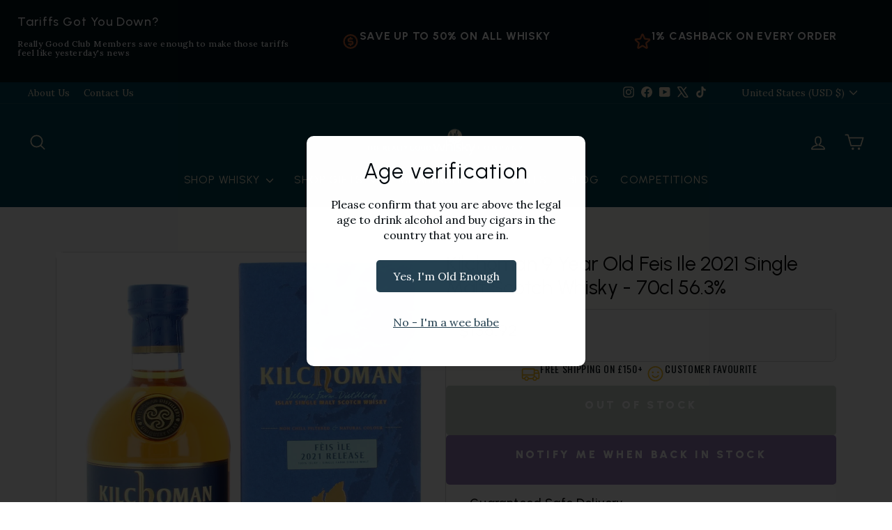

--- FILE ---
content_type: text/html; charset=utf-8
request_url: https://reallygoodwhisky.com/en-us/products/the-really-good-whisky-club-membership?variant=54973732422008&section_id=template--24458402595192__instant-OIZFSimXMsYu9zqk&selling_plan=710805160312
body_size: 12682
content:
<section id="shopify-section-template--24458402595192__instant-OIZFSimXMsYu9zqk" class="shopify-section">
<div class="__instant iOIZFSimXMsYu9zqk" data-instant-id="OIZFSimXMsYu9zqk" data-instant-version="4.5.10" data-instant-layout="PRODUCT_TEMPLATE" data-section-id="template--24458402595192__instant-OIZFSimXMsYu9zqk"><link href="//reallygoodwhisky.com/cdn/shop/t/86/assets/instant-OIZFSimXMsYu9zqk.css?v=13583319931560937391764914919" rel="stylesheet" type="text/css" media="all" /><link href="https://fonts.googleapis.com/css2?family=Urbanist:wght@300;400;500;600;700;800;900&amp;family=Lora:wght@400&amp;family=Oswald:wght@200;300;400&amp;family=Inter:wght@400;500&amp;family=Manrope:wght@500;600&amp;display=swap" rel="stylesheet"><!--  -->
  <!--  --><form method="post" action="/en-us/cart/add" id="product_form_14893938114936" accept-charset="UTF-8" class="iFHaA98r6a7zl5qHd" enctype="multipart/form-data" data-instant-type="root" data-instant-form-product-url="/en-us/products/the-really-good-whisky-club-membership" data-instant-form-variant-id="54973732422008" data-instant-form-product-id="{{ product.id }}"><input type="hidden" name="form_type" value="product" /><input type="hidden" name="utf8" value="✓" /><!--  -->
    <div data-instant-type="code-block" conditionals="" class="ibgbQIgSfK0X53mB0" id="ibgbQIgSfK0X53mB0">
      

      
        
        
        

        
        
        

        
        
        
        
        

        
        
        

        
        
        

        
        <div class="hide-distillery"></div>
        <div class="hide-tasting-notes"></div>
        <div class="hide-details"></div>
        <div class="hide-region"></div>
        <div class="hide-product-info-wrapper"></div>

        
        <style>
          /* SPECIFIC selectors that won't affect navigation or other page elements */

          /* Distillery sections - only target main content areas */
          main .hide-distillery ~ .distillery-section,
          .product-content .hide-distillery ~ .distillery-section,
          .product-page .hide-distillery ~ .distillery-section,
          main .distillery-section.hidden-by-condition,
          .product-content .distillery-section.hidden-by-condition {
            display: none !important;
          }

          /* Tasting notes sections - only target main content areas */
          main .hide-tasting-notes ~ .tasting-notes-section,
          .product-content .hide-tasting-notes ~ .tasting-notes-section,
          .product-page .hide-tasting-notes ~ .tasting-notes-section,
          main .tasting-notes-section.hidden-by-condition,
          .product-content .tasting-notes-section.hidden-by-condition {
            display: none !important;
          }

          /* Details sections - only target main content areas */
          main .hide-details ~ .details-section,
          .product-content .hide-details ~ .details-section,
          .product-page .hide-details ~ .details-section,
          main .details-section.hidden-by-condition,
          .product-content .details-section.hidden-by-condition {
            display: none !important;
          }

          /* Region sections - only target main content areas */
          main .hide-region ~ .pdp-details-region,
          .product-content .hide-region ~ .pdp-details-region,
          .product-page .hide-region ~ .pdp-details-region,
          main .pdp-details-region.hidden-by-condition,
          .product-content .pdp-details-region.hidden-by-condition {
            display: none !important;
          }

          /* Product info wrapper - only target main content areas */
          main .hide-product-info-wrapper ~ .product-info-wrapper,
          .product-content .hide-product-info-wrapper ~ .product-info-wrapper,
          .product-page .hide-product-info-wrapper ~ .product-info-wrapper,
          main .product-info-wrapper.hidden-by-condition,
          .product-content .product-info-wrapper.hidden-by-condition {
            display: none !important;
          }

          /* Make sure the conditional divs don't take up space */
          .hide-distillery,
          .hide-tasting-notes,
          .hide-details,
          .hide-region,
          .hide-product-info-wrapper {
            display: none;
          }
        </style>

        
        <script>
          document.addEventListener('DOMContentLoaded', function () {
            // Only target elements within main content areas to avoid affecting navigation
            const mainContent = document.querySelector('main, .product-content, .product-page') || document.body;

            if (document.querySelector('.hide-distillery')) {
              const distillerySections = mainContent.querySelectorAll('.distillery-section');
              distillerySections.forEach((section) => {
                section.style.display = 'none';
                section.classList.add('hidden-by-condition');
              });
            }

            if (document.querySelector('.hide-tasting-notes')) {
              const tastingSections = mainContent.querySelectorAll('.tasting-notes-section');
              tastingSections.forEach((section) => {
                section.style.display = 'none';
                section.classList.add('hidden-by-condition');
              });
            }

            if (document.querySelector('.hide-details')) {
              const detailsSections = mainContent.querySelectorAll('.details-section');
              detailsSections.forEach((section) => {
                section.style.display = 'none';
                section.classList.add('hidden-by-condition');
              });
            }

            if (document.querySelector('.hide-region')) {
              const regionSections = mainContent.querySelectorAll('.pdp-details-region');
              regionSections.forEach((section) => {
                section.style.display = 'none';
                section.classList.add('hidden-by-condition');
              });
            }

            if (document.querySelector('.hide-product-info-wrapper')) {
              const wrapperSections = mainContent.querySelectorAll('.product-info-wrapper');
              wrapperSections.forEach((section) => {
                section.style.display = 'none';
                section.classList.add('hidden-by-condition');
              });
            }
          });
        </script>

        
        
      </div><div class="iKblRkiC56fmhl9As" data-instant-type="container" id="iKblRkiC56fmhl9As"
      ><div class="iwDfaWDT4NuSPOiGf" data-instant-type="container"
        ><div class="instant-slider-container iT4yWcB2eIUYpJH5J" data-instant-type="slider-container"
          ><div class="iVWl3vzZxB1EZrT2i" data-instant-type="container">
            <script type="application/json" id="instant-slider-imqwp7iPFhBk1jItx-params">
              { "breakpoints": { "0": { "speed": 300, "direction": "horizontal", "autoHeight": false, "slidesPerView": 1, "freeMode": false, "centeredSlides": true, "centerInsufficientSlides": true, "spaceBetween": 0 }, "576": { "speed": 300, "direction": "horizontal", "autoHeight": false, "slidesPerView": 1, "freeMode": false, "centeredSlides": true, "centerInsufficientSlides": true, "spaceBetween": 0 } }, "navigation": { "nextEl": ".instant-slider-mqwp7iPFhBk1jItx-button-next", "prevEl": ".instant-slider-mqwp7iPFhBk1jItx-button-prev", "disabledClass": "instant-slider-button-disabled", "hiddenClass": "instant-slider-button-hidden", "lockClass": "instant-slider-button-lock", "navigationDisabledClass": "instant-slider-navigation-disabled" }, "watchOverflow": true, "thumbs": { "slideThumbActiveClass": "instant-slider-thumb-active", "thumbsContainerClass": "instant-slider-thumbs" }, "a11y": false, "containerModifierClass": "instant-slider-", "noSwipingClass": "instant-slider-no-swiping", "slideClass": "instant-slider-slide", "slideBlankClass": "instant-slider-slide-blank", "slideActiveClass": "instant-slider-slide-active", "slideVisibleClass": "instant-slider-slide-visible", "slideFullyVisibleClass": "instant-slider-slide-fully-visible", "slideNextClass": "instant-slider-slide-next", "slidePrevClass": "instant-slider-slide-prev", "wrapperClass": "instant-slider-wrapper", "lazyPreloaderClass": "instant-slider-lazy-preloader", "on": {} }
            </script>
            <div class="instant-slider imqwp7iPFhBk1jItx" data-instant-slider-id="mqwp7iPFhBk1jItx" id="imqwp7iPFhBk1jItx" data-instant-type="slider"
              ><div class="instant-slider-wrapper"><div class="instant-slider-slide ivkGJOu2jXkq0FbjC" data-instant-type="slider-slide"
                      ><div data-instant-type="image" class="iRuCqOXWymjZFRybP"><img alt="The Really Good Whisky Club Membership" src="//reallygoodwhisky.com/cdn/shop/files/6a1b1622-5314-48d8-8eff-33b1091b39f0.png?v=1761750502&width=1280" data-instant-dynamic-content-source="REPEATER" data-instant-repeater-id="vkGJOu2jXkq0FbjC" data-instant-repeater-index="0" width="452" height="266" sizes="(max-width: 1280px) 100vw, 1280px" srcSet="//reallygoodwhisky.com/cdn/shop/files/6a1b1622-5314-48d8-8eff-33b1091b39f0.png?v=1761750502&width=1080 1080w, //reallygoodwhisky.com/cdn/shop/files/6a1b1622-5314-48d8-8eff-33b1091b39f0.png?v=1761750502&width=828 828w, //reallygoodwhisky.com/cdn/shop/files/6a1b1622-5314-48d8-8eff-33b1091b39f0.png?v=1761750502&width=750 750w, //reallygoodwhisky.com/cdn/shop/files/6a1b1622-5314-48d8-8eff-33b1091b39f0.png?v=1761750502&width=640 640w, //reallygoodwhisky.com/cdn/shop/files/6a1b1622-5314-48d8-8eff-33b1091b39f0.png?v=1761750502&width=360 360w, //reallygoodwhisky.com/cdn/shop/files/6a1b1622-5314-48d8-8eff-33b1091b39f0.png?v=1761750502&width=1280 1280w" decoding="async" fetchpriority="auto" loading="eager" class="instant-image instant-image__main"></div
                    ></div></div></div
            ><button class="instant-slider-button instant-slider-button-prev instant-slider-mqwp7iPFhBk1jItx-button-prev iCZliys9JTVsxCcVj" data-instant-type="slider-button-prev" type="button"
              ><div data-instant-type="icon" class="ir3EYsc8zQaZTWcIn">
                <svg xmlns="http://www.w3.org/2000/svg" fill="currentColor" viewBox="0 0 256 256" class="instant-icon">
                  <title>arrow-left</title><path d="M224,128a8,8,0,0,1-8,8H59.31l58.35,58.34a8,8,0,0,1-11.32,11.32l-72-72a8,8,0,0,1,0-11.32l72-72a8,8,0,0,1,11.32,11.32L59.31,120H216A8,8,0,0,1,224,128Z"></path>
                </svg></div></button
            ><button class="instant-slider-button instant-slider-button-next instant-slider-mqwp7iPFhBk1jItx-button-next iy9zOMK6Pgmj5dxlI" data-instant-type="slider-button-next" type="button"
              ><div data-instant-type="icon" class="ivoG63evkB0vtQeR8">
                <svg xmlns="http://www.w3.org/2000/svg" fill="currentColor" viewBox="0 0 256 256" class="instant-icon">
                  <title>arrow-right</title><path d="M221.66,133.66l-72,72a8,8,0,0,1-11.32-11.32L196.69,136H40a8,8,0,0,1,0-16H196.69L138.34,61.66a8,8,0,0,1,11.32-11.32l72,72A8,8,0,0,1,221.66,133.66Z"></path>
                </svg></div></button></div
          ><div conditionals="" class="instant-slider-container irttLaoQLqc96i0Dl" data-instant-type="slider-container">
            <script type="application/json" id="instant-slider-iB3azFbAdVFR56UUj-params">
              { "breakpoints": { "0": { "speed": 300, "direction": "horizontal", "autoHeight": false, "slidesPerView": 3, "freeMode": false, "centeredSlides": false, "centerInsufficientSlides": false, "spaceBetween": 4 }, "769": { "speed": 300, "direction": "horizontal", "autoHeight": false, "slidesPerView": 4, "freeMode": false, "centeredSlides": false, "centerInsufficientSlides": false, "spaceBetween": 4 } }, "navigation": false, "watchOverflow": true, "watchSlidesProgress": true, "a11y": false, "containerModifierClass": "instant-slider-", "noSwipingClass": "instant-slider-no-swiping", "slideClass": "instant-slider-slide", "slideBlankClass": "instant-slider-slide-blank", "slideActiveClass": "instant-slider-slide-active", "slideVisibleClass": "instant-slider-slide-visible", "slideFullyVisibleClass": "instant-slider-slide-fully-visible", "slideNextClass": "instant-slider-slide-next", "slidePrevClass": "instant-slider-slide-prev", "wrapperClass": "instant-slider-wrapper", "lazyPreloaderClass": "instant-slider-lazy-preloader", "on": {} }
            </script>
            <div class="instant-slider instant-slider-thumbs iB3azFbAdVFR56UUj" data-instant-slider-id="mqwp7iPFhBk1jItx" id="iB3azFbAdVFR56UUj" data-instant-type="thumbnails"
              ><div class="instant-slider-wrapper"><div class="instant-slider-slide iTaCZrREfENXfv7rX" data-instant-type="slider-slide"
                      ><div data-instant-type="image" class="iSrF6XLAqfe641AeH"><img alt="The Really Good Whisky Club Membership" src="//reallygoodwhisky.com/cdn/shop/files/6a1b1622-5314-48d8-8eff-33b1091b39f0.png?v=1761750502&width=1280" data-instant-dynamic-content-source="REPEATER" data-instant-repeater-id="TaCZrREfENXfv7rX" data-instant-repeater-index="0" width="452" height="266" sizes="(max-width: 1280px) 100vw, 1280px" srcSet="//reallygoodwhisky.com/cdn/shop/files/6a1b1622-5314-48d8-8eff-33b1091b39f0.png?v=1761750502&width=1080 1080w, //reallygoodwhisky.com/cdn/shop/files/6a1b1622-5314-48d8-8eff-33b1091b39f0.png?v=1761750502&width=828 828w, //reallygoodwhisky.com/cdn/shop/files/6a1b1622-5314-48d8-8eff-33b1091b39f0.png?v=1761750502&width=750 750w, //reallygoodwhisky.com/cdn/shop/files/6a1b1622-5314-48d8-8eff-33b1091b39f0.png?v=1761750502&width=640 640w, //reallygoodwhisky.com/cdn/shop/files/6a1b1622-5314-48d8-8eff-33b1091b39f0.png?v=1761750502&width=360 360w, //reallygoodwhisky.com/cdn/shop/files/6a1b1622-5314-48d8-8eff-33b1091b39f0.png?v=1761750502&width=1280 1280w" decoding="async" fetchpriority="auto" loading="eager" class="instant-image instant-image__main"></div
                    ></div></div></div></div
          ><div class="iszCvZpn8jrdxI41P" data-instant-type="container"
            ><div data-instant-type="text" conditionals="" class="instant-rich-text i102oUnHnPGJ74kEX"
              ><div><h3>Description</h3></div></div
            ><p data-instant-dynamic-content-source="DESCRIPTION" data-instant-type="text" conditionals="" class="iOOeCBichmZ4aXRYQ"></p></div
          ></div
        ><div class="iZunHWvBOBJjlDqba" data-instant-type="container"
          ><div class="ivNcrX703KJnR4Twg" data-instant-type="container"
            ><div data-instant-type="app" class="imnG57yPLwoYAqy4Z" data-instant-styles="none">
              <div style="" class="jdgm-widget jdgm-preview-badge" data-id="14893938114936">
                <div style='display:none' class='jdgm-prev-badge' data-average-rating='5.00' data-number-of-reviews='1' data-number-of-questions='0'> <span class='jdgm-prev-badge__stars' data-score='5.00' tabindex='0' aria-label='5.00 stars' role='button'> <span class='jdgm-star jdgm--on'></span><span class='jdgm-star jdgm--on'></span><span class='jdgm-star jdgm--on'></span><span class='jdgm-star jdgm--on'></span><span class='jdgm-star jdgm--on'></span> </span> <span class='jdgm-prev-badge__text'> 1 review </span> </div>
              </div> </div
            ><h1 data-instant-dynamic-content-source="TITLE" data-instant-type="text" conditionals="" class="iuHqdwbTfNz7v8w93">The Really Good Whisky Club Membership</h1
            ><div class="i5rLaBAzvvzTda9z7" data-instant-type="container"><div class="iHA6BP3GJWMdPfTpK" data-instant-type="container"style="display: none;"data-instant-conditional="true"
                ><div conditionals="" class="inSznNBQNzS3IJKUl" data-instant-type="container"
                  ><div class="iUYoUDHl7og2ySATk" data-instant-type="container"
                    ><div data-instant-type="text" class="instant-rich-text iDrWGjpJ77F9tOty7"
                      ><div><p>CLUB MEMBER PRICE</p></div></div
                    ><a class="izm71ZoeIDtlazDIk" data-instant-type="container" href="https://reallygoodwhisky.com/pages/the-really-good-club" rel="noopener noreferrer"
                      ><div data-instant-type="text" class="instant-rich-text iq0J9xPrgh3YQE2Fy"
                        ><div><p>BECOME A MEMBER</p></div></div
                      ><div data-instant-type="icon" class="itMxqPRxyIZ9djOtv">
                        <svg xmlns="http://www.w3.org/2000/svg" fill="currentColor" viewBox="0 0 256 256" class="instant-icon">
                          <title>arrow-up-right</title><path d="M204,64V168a12,12,0,0,1-24,0V93L72.49,200.49a12,12,0,0,1-17-17L163,76H88a12,12,0,0,1,0-24H192A12,12,0,0,1,204,64Z"></path>
                        </svg></div></a></div
                  ><div class="i1FHbGsorvmaOsfcs" data-instant-type="container"
                    ><div data-instant-type="code-block" class="ij8hoh27eiL3Sw66E">
                      
                      <script src="//reallygoodwhisky.com/cdn/s/javascripts/currencies.js" type="text/javascript"></script>

                      
                      
                      
                      
                      
                      
                      
                      

                      
                      

                      
                        
                        

                        <div class="price-single-line">
                          <span class="main-price">$53.40</span>
                          <span class="points-text">+ Earn 53 Points</span>
                        </div>
                      

                      <style>
                        @import url('https://fonts.googleapis.com/css2?family=Urbanist:wght@400;600;700;800&display=swap');

                        .price-single-line {
                          font-family: 'Urbanist', sans-serif;
                          display: inline-flex !important;
                          flex-direction: row !important;
                          flex-wrap: nowrap !important;
                          align-items: center !important;
                          gap: 9px !important;
                          width: 100% !important;
                          max-width: 100% !important;
                          overflow: hidden !important;
                        }

                        .main-price {
                          font-size: 28px;
                          font-weight: 500;
                          color: #000;
                          line-height: 1;
                          white-space: nowrap;
                        }

                        .savings-chip {
                          background-color: #f6ba34;
                          color: #fff;
                          font-size: 10px;
                          font-weight: 800;
                          letter-spacing: 2.4px;
                          text-transform: uppercase;
                          padding: 3px 6px;
                          border-radius: 100px;
                          display: inline-block;
                          text-align: center;
                          white-space: nowrap;
                        }

                        .points-text {
                          font-size: 14px;
                          font-weight: 500;
                          color: #333;
                          white-space: nowrap;
                          display: inline-block;
                        }

                        /* Only wrap on very small screens */
                        @media (max-width: 480px) {
                          .price-single-line {
                            flex-wrap: wrap !important;
                          }

                          .main-price {
                            width: 100% !important;
                          }
                        }
                      </style></div
                    ><div class="ijenmDh0DLxGApDap" data-instant-type="container"
                      ><div class="igEviBp1eq9W9oHKq" data-instant-type="container"
                        ><div data-instant-type="text" class="instant-rich-text iL0Mlxb1BKRXtnb97"
                          ><div><p>SAVE</p></div></div
                        ><div data-instant-type="code-block" class="i6pcNFclFnswqO6b0">
                            <span class="member-savings">$0.00</span>
                          

                          <style>
                            @import url('https://fonts.googleapis.com/css2?family=Urbanist:wght@400;500;600;700&display=swap');

                            .member-savings {
                              font-family: 'Urbanist', sans-serif;
                              font-size: 9px;
                              font-weight: 800;
                              letter-spacing: -0.01em;
                              color: white;
                              width: fit-content;
                            }
                          </style></div></div
                      ><div data-instant-type="text" class="instant-rich-text iwgcycaLDNlXu92HB"
                        ><div><p>+ Earn 129 Points</p></div></div
                      ></div
                    ></div
                  ></div
                ></div
              ><div class="iWCzKAig7GzBb0jkE" data-instant-type="container"><div data-instant-type="text" class="instant-rich-text i09An9Ue8qONbyOny"style="display: none;"data-instant-conditional="true"
                  ><div><p>REGULAR PRICE</p></div></div
                ><div class="iDsi1ITeUOyB4XT40" data-instant-type="container"
                  ><p data-instant-dynamic-content-source="PRICE" data-instant-type="text" class="iAWpRls8m29jUIfjg">$53.40</p><!--  --><span
                    data-instant-dynamic-content-source="COMPARE_AT"
                    class="iOU4YXRiXkueRaXYm"style="display: none;">$53.40</span>
                </div></div
              ></div
            ><div class="ioqwnW5NGQzt83F9F" data-instant-type="container"
              ><div class="ivRKqMzEo5P7QZR3T" data-instant-type="container"
                ><div class="ixtub7N5hMMQfCwS8" data-instant-type="container"
                  ><div data-instant-type="icon" class="ivHmCG4vnaCm6hRUt">
                    <svg xmlns="http://www.w3.org/2000/svg" fill="currentColor" viewBox="0 0 256 256" class="instant-icon">
                      <title>truck</title><path d="M247.42,117l-14-35A15.93,15.93,0,0,0,218.58,72H184V64a8,8,0,0,0-8-8H24A16,16,0,0,0,8,72V184a16,16,0,0,0,16,16H41a32,32,0,0,0,62,0h50a32,32,0,0,0,62,0h17a16,16,0,0,0,16-16V120A7.94,7.94,0,0,0,247.42,117ZM184,88h34.58l9.6,24H184ZM24,72H168v64H24ZM72,208a16,16,0,1,1,16-16A16,16,0,0,1,72,208Zm81-24H103a32,32,0,0,0-62,0H24V152H168v12.31A32.11,32.11,0,0,0,153,184Zm31,24a16,16,0,1,1,16-16A16,16,0,0,1,184,208Zm48-24H215a32.06,32.06,0,0,0-31-24V128h48Z"></path>
                    </svg></div
                  ><div class="iYQ7fn8OMB5h0Rwdl" data-instant-type="container"
                    ><div data-instant-type="text" class="instant-rich-text i5Y8eF4RFG5Z9uCAQ"
                      ><div><p>Free Shipping ON £150+</p></div></div
                    ></div
                  ></div
                ><div class="ijzvLUn15UJOQtd47" data-instant-type="container"
                  ><div data-instant-type="icon" class="irvxE9NU3L0l5jimP">
                    <svg xmlns="http://www.w3.org/2000/svg" fill="currentColor" viewBox="0 0 256 256" class="instant-icon">
                      <title>smiley</title><path d="M128,24A104,104,0,1,0,232,128,104.11,104.11,0,0,0,128,24Zm0,192a88,88,0,1,1,88-88A88.1,88.1,0,0,1,128,216ZM80,108a12,12,0,1,1,12,12A12,12,0,0,1,80,108Zm96,0a12,12,0,1,1-12-12A12,12,0,0,1,176,108Zm-1.07,48c-10.29,17.79-27.4,28-46.93,28s-36.63-10.2-46.92-28a8,8,0,1,1,13.84-8c7.47,12.91,19.21,20,33.08,20s25.61-7.1,33.07-20a8,8,0,0,1,13.86,8Z"></path>
                    </svg></div
                  ><div class="iHJn4hJYlm2ydQnAX" data-instant-type="container"
                    ><div data-instant-type="text" class="instant-rich-text iUBKYI2ns9NuJvmEK"
                      ><div><p>Customer Favourite</p></div></div
                    ></div
                  ></div
                ></div
              ><div data-instant-type="code-block" class="i5Le6QSQtIJDhZZOu"><div id="infiniteoptions-container"></div></div><a
                class="iUMg8y7FbINaaQMxX"
                data-instant-type="container"data-instant-conditional="true"
                href="/en-us/cart/54973732422008:1?storefront=true"
                rel="noopener noreferrer"
                data-instant-action-type="add-to-cart"
                data-instant-action-id="14893938114936"
                data-instant-action-variant-id="54973732422008"
                data-instant-disabled=""
                ><div data-instant-type="icon" class="iItx4cIRha2spzPzP">
                  <svg xmlns="http://www.w3.org/2000/svg" fill="currentColor" viewBox="0 0 256 256" class="instant-icon">
                    <title>shopping-cart-simple</title><path d="M100,216a20,20,0,1,1-20-20A20,20,0,0,1,100,216Zm84-20a20,20,0,1,0,20,20A20,20,0,0,0,184,196ZM235.47,75.53l-27.29,88.7A27.87,27.87,0,0,1,181.41,184H82.93A28.13,28.13,0,0,1,56,163.69L21.81,44H12a12,12,0,0,1,0-24H24.82A20.08,20.08,0,0,1,44.05,34.51L51.34,60H224a12,12,0,0,1,11.47,15.53ZM207.75,84H58.19l20.89,73.1a4,4,0,0,0,3.85,2.9h98.48a4,4,0,0,0,3.83-2.82Z"></path>
                  </svg></div
                ><div data-instant-type="text" class="instant-rich-text i3yCV1gLs4AzDbPAT"
                  ><div><p>Add to CART</p></div></div
                ></a
              ><div class="i8x842DYZqkrWRhkK" data-instant-type="container"style="display: none;"data-instant-conditional="true"
                ><div data-instant-type="text" class="instant-rich-text iVeBXobUCjnsakIm0"
                  ><div><p>OUT OF STOCK</p></div></div
                ></div
              ><div class="i9CrhvJA6DtD4MYul BIS_trigger" data-instant-type="container"style="display: none;"data-instant-conditional="true"
                ><div data-instant-type="text" class="instant-rich-text iOXBzELQheaIbyeI2"
                  ><div><p>Notify me when back in stock</p></div></div
                ></div
              ><div class="izhLTHpvDlr7G4REz" data-instant-type="container"data-instant-conditional="true"
                ><div data-instant-type="dynamic-checkout-button" class="iznmXRsk6MASPkdsW" data-instant-styles="none"><div data-shopify="payment-button" class="shopify-payment-button"> <shopify-accelerated-checkout recommended="{&quot;supports_subs&quot;:true,&quot;supports_def_opts&quot;:false,&quot;name&quot;:&quot;shop_pay&quot;,&quot;wallet_params&quot;:{&quot;shopId&quot;:53879668914,&quot;merchantName&quot;:&quot;The Really Good Whisky Company&quot;,&quot;personalized&quot;:true}}" fallback="{&quot;supports_subs&quot;:true,&quot;supports_def_opts&quot;:true,&quot;name&quot;:&quot;buy_it_now&quot;,&quot;wallet_params&quot;:{}}" access-token="5a1952bd7efa07b2449e45a50ae1f346" buyer-country="US" buyer-locale="en" buyer-currency="USD" variant-params="[{&quot;id&quot;:54973732422008,&quot;requiresShipping&quot;:false}]" shop-id="53879668914" enabled-flags="[&quot;ae0f5bf6&quot;]" > <div class="shopify-payment-button__button" role="button" disabled aria-hidden="true" style="background-color: transparent; border: none"> <div class="shopify-payment-button__skeleton">&nbsp;</div> </div> <div class="shopify-payment-button__more-options shopify-payment-button__skeleton" role="button" disabled aria-hidden="true">&nbsp;</div> </shopify-accelerated-checkout> <small id="shopify-buyer-consent" data-consent-type="subscription"> This item is a recurring or deferred purchase. By continuing, I agree to the <span id="shopify-subscription-policy-button">cancellation policy</span> and authorize you to charge my payment method at the prices, frequency and dates listed on this page until my order is fulfilled or I cancel, if permitted. </small> </div></div
                ><div class="iWvBEmD4GRE5piNzl" data-instant-type="container"
                  ><button type="button" class="instant-quantity-button iHv8xFVrmvuQEBMss" data-instant-type="quantity-button" data-instant-action-type="quantity-decrement"
                    ><div data-instant-type="icon" class="iNHY6JxL7pFRAxluk">
                      <svg xmlns="http://www.w3.org/2000/svg" fill="currentColor" viewBox="0 0 256 256" class="instant-icon">
                        <title>minus</title><path d="M228,128a12,12,0,0,1-12,12H40a12,12,0,0,1,0-24H216A12,12,0,0,1,228,128Z"></path>
                      </svg></div></button
                  ><input name="quantity" type="number" step="1" min="1" max="999" class="instant-quantity-input i36OCOYUGMJLf2UdR" data-instant-dynamic-content-source="QUANTITY_SELECT" id="36OCOYUGMJLf2UdR" value="1"
                  ><button type="button" class="instant-quantity-button iF4l4AjPfkByyVpc9" data-instant-type="quantity-button" data-instant-action-type="quantity-increment"
                    ><div data-instant-type="icon" class="ilZvM0UpMpT6l1y3Q">
                      <svg xmlns="http://www.w3.org/2000/svg" fill="currentColor" viewBox="0 0 256 256" class="instant-icon">
                        <title>plus</title><path d="M228,128a12,12,0,0,1-12,12H140v76a12,12,0,0,1-24,0V140H40a12,12,0,0,1,0-24h76V40a12,12,0,0,1,24,0v76h76A12,12,0,0,1,228,128Z"></path>
                      </svg></div></button></div></div
            ></div><div class="iE8Ly86tzcL7xZ7KI" data-instant-type="container"style="display: none;"data-instant-conditional="true"
              ><div class="iaGGPdJDu9cVXjcIN" data-instant-type="container"
                ><div class="iovnkvrh7s1AFLUWQ" data-instant-type="container"
                  ><div data-instant-type="text" class="instant-rich-text il5KeQNyo1iO8k7qL"
                    ><div><p>Become a Club Member</p></div></div
                  ><div data-instant-type="text" class="instant-rich-text ikNX6ggCtVMsaFwT0"
                    ><div><p><strong>Save </strong><strong></strong><strong> on this bottle,</strong> get member only pricing and deals, earn cashback rewards, and more</p></div></div
                  ></div
                ><a
                  class="ilK4FgCnNY2QHM5S3"
                  data-instant-type="container"
                  data-instant-form-product-url="/en-us/products/the-really-good-whisky-club-membership"
                  data-instant-form-variant-id="54973732422008"
                  data-instant-form-product-id="14893938114936"
                  data-instant-form-selling-plan-id="710805160312"
                  href="/en-us/cart/54973732422008:1?storefront=true"
                  rel="noopener noreferrer"
                  data-instant-action-type="add-to-cart"
                  data-instant-action-id="14893938114936"
                  data-instant-action-variant-id="54973732422008"
                  data-instant-disabled=""
                  ><div data-instant-type="text" class="instant-rich-text i1D9WB8elaQh72Hpb"
                    ><div><p>ADD MEMBERSHIP +</p></div></div
                  ><p data-instant-dynamic-content-source="PRICE" data-instant-type="text" class="iCI1w5NKjYW65egs6">$53.40</p>
                  <!--  --><script type="application/json" id="selling_plans__lK4FgCnNY2QHM5S3--template--24458402595192__instant-OIZFSimXMsYu9zqk">
                      [{"variantId":"54973732422008","sellingPlanId":"710805160312","sellingPlanName":"Annually","price":"$53.40","compareAtPrice":"$53.40"}]
                    </script><!--  -->
                </a>
              </div></div
            ><div class="iAOTR4sZTjPzP3tje" data-instant-type="container"
              ><div data-instant-type="text" conditionals="" class="instant-rich-text i1OB6AxDYfx6CJegT"
                ><div><h3>Description</h3></div></div
              ><p data-instant-dynamic-content-source="DESCRIPTION" data-instant-type="text" conditionals="" class="iePrziyDjlD6fv2Zs"></p></div
            ></div
          ><div class="ixlY3hCsVsnVZW1hx" data-instant-type="accordion-container" data-is-first-open="false" data-is-multi-open-enabled="false"
            ><div data-state="closed" class="iatL0u5EixBYzuD9k" data-instant-type="accordion-item"
              ><button class="ivd6AnZcqj9rfQyZR" data-instant-type="accordion-header" type="button"
                ><div class="if4vE0qD0SqkJYktY" data-instant-type="container"
                  ><div data-instant-type="icon" class="iVrsyx25hRYUvnumK">
                    <svg xmlns="http://www.w3.org/2000/svg" fill="currentColor" viewBox="0 0 256 256" class="instant-icon">
                      <title>shield-check</title><path d="M208,40H48A16,16,0,0,0,32,56v58.78c0,89.61,75.82,119.34,91,124.39a15.53,15.53,0,0,0,10,0c15.2-5.05,91-34.78,91-124.39V56A16,16,0,0,0,208,40Zm0,74.79c0,78.42-66.35,104.62-80,109.18-13.53-4.51-80-30.69-80-109.18V56H208ZM82.34,141.66a8,8,0,0,1,11.32-11.32L112,148.68l50.34-50.34a8,8,0,0,1,11.32,11.32l-56,56a8,8,0,0,1-11.32,0Z"></path>
                    </svg></div
                  ><div data-instant-type="text" class="instant-rich-text ixvuOgYIQdzXMRZrZ"
                    ><div><h3>Guaranteed Safe Delivery</h3></div></div
                  ></div
                ><div data-instant-type="icon" class="iHW52DGFjtWRQjdOY">
                  <svg xmlns="http://www.w3.org/2000/svg" fill="currentColor" viewBox="0 0 256 256" class="instant-icon">
                    <title>plus</title><path d="M224,128a8,8,0,0,1-8,8H136v80a8,8,0,0,1-16,0V136H40a8,8,0,0,1,0-16h80V40a8,8,0,0,1,16,0v80h80A8,8,0,0,1,224,128Z"></path>
                  </svg></div></button
              ><div class="iRuBmWJrT9mh0sNy4" data-instant-type="accordion-content" style="--instant-accordion-content-height:auto;--instant-accordion-content-width:auto"
                ><div data-instant-type="text" class="instant-rich-text i2ED8nRRvo2aGwTog"
                  ><div><h3>Enjoy peace of mind with our insured shipping. We treat each bottle like liquid gold, using top-notch packaging to ensure it arrives safely at your doorstep. Plus, we offer free shipping on orders over £150 in the UK. Really Good Club Members will also receive a free upgrade to next day shipping (UK Only).</h3></div></div
                ></div
              ></div
            ><div data-state="closed" class="iAB36v66OAWfx6pbQ" data-instant-type="accordion-item"
              ><button class="iuJstWsJVgcnHEvDr" data-instant-type="accordion-header" type="button"
                ><div class="iEliGGMHAjE239jvf" data-instant-type="container"
                  ><div data-instant-type="icon" class="iLEeMWimjQ2dGn2wR">
                    <svg xmlns="http://www.w3.org/2000/svg" fill="currentColor" viewBox="0 0 256 256" class="instant-icon">
                      <title>arrow-u-down-left</title><path d="M232,112a64.07,64.07,0,0,1-64,64H51.31l34.35,34.34a8,8,0,0,1-11.32,11.32l-48-48a8,8,0,0,1,0-11.32l48-48a8,8,0,0,1,11.32,11.32L51.31,160H168a48,48,0,0,0,0-96H80a8,8,0,0,1,0-16h88A64.07,64.07,0,0,1,232,112Z"></path>
                    </svg></div
                  ><div data-instant-type="text" class="instant-rich-text i4NDzXKbocIEsoKmi"
                    ><div><h3>No-Quibble 14-Day Return Policy</h3></div></div
                  ></div
                ><div data-instant-type="icon" class="ibxXctQQPHqbPmfFC">
                  <svg xmlns="http://www.w3.org/2000/svg" fill="currentColor" viewBox="0 0 256 256" class="instant-icon">
                    <title>plus</title><path d="M224,128a8,8,0,0,1-8,8H136v80a8,8,0,0,1-16,0V136H40a8,8,0,0,1,0-16h80V40a8,8,0,0,1,16,0v80h80A8,8,0,0,1,224,128Z"></path>
                  </svg></div></button
              ><div class="i0LiXYucJI1MDN4GR" data-instant-type="accordion-content" style="--instant-accordion-content-height:auto;--instant-accordion-content-width:auto"
                ><div data-instant-type="text" class="instant-rich-text iXKLbUWYL7CzFwFmq"
                  ><div><h3>Changed your mind? No worries. You've got 14 days to let us know if you want to return your order. Just make sure the bottle's in the same condition we sent it in - unopened and ready for its next adventure. We'll sort out a refund once we receive it back in tip-top shape. </h3></div></div
                ></div
              ></div
            ><div data-state="closed" class="izoBLHNnbgUeu3aIg" data-instant-type="accordion-item"
              ><button class="i0CJ8V8NGzUeGOzNz" data-instant-type="accordion-header" type="button"
                ><div class="i9JAb6Yn3f0AdXaHt" data-instant-type="container"
                  ><div data-instant-type="icon" class="inpyIzdnk91czPKzr">
                    <svg xmlns="http://www.w3.org/2000/svg" fill="currentColor" viewBox="0 0 256 256" class="instant-icon">
                      <title>question</title><path d="M140,180a12,12,0,1,1-12-12A12,12,0,0,1,140,180ZM128,72c-22.06,0-40,16.15-40,36v4a8,8,0,0,0,16,0v-4c0-11,10.77-20,24-20s24,9,24,20-10.77,20-24,20a8,8,0,0,0-8,8v8a8,8,0,0,0,16,0v-.72c18.24-3.35,32-17.9,32-35.28C168,88.15,150.06,72,128,72Zm104,56A104,104,0,1,1,128,24,104.11,104.11,0,0,1,232,128Zm-16,0a88,88,0,1,0-88,88A88.1,88.1,0,0,0,216,128Z"></path>
                    </svg></div
                  ><div data-instant-type="text" class="instant-rich-text iPj6n8Xt2YOvUfYu7"
                    ><div><h3>Need Help? We're Here</h3></div></div
                  ></div
                ><div data-instant-type="icon" class="iUTPYVehcxnAhNKQN">
                  <svg xmlns="http://www.w3.org/2000/svg" fill="currentColor" viewBox="0 0 256 256" class="instant-icon">
                    <title>plus</title><path d="M224,128a8,8,0,0,1-8,8H136v80a8,8,0,0,1-16,0V136H40a8,8,0,0,1,0-16h80V40a8,8,0,0,1,16,0v80h80A8,8,0,0,1,224,128Z"></path>
                  </svg></div></button
              ><div class="irWzPCQ6Ryc9VIjd0" data-instant-type="accordion-content" style="--instant-accordion-content-height:auto;--instant-accordion-content-width:auto"
                ><div data-instant-type="text" class="instant-rich-text ickDNKyLjcjl6xMQG"
                  ><div><h3>Have questions about this bottle? Looking to buy as a corporate gift? Contact us at 0203 8727771, email <a href="mailto:sales@reallygoodwhisky.com" target="_blank">sales@reallygoodwhisky.com</a>, or WhatsApp +44 7969 802127. In China, find us on WeChat: ReallyGoodWhiskyCo. We’re here to help!</h3></div></div
                ></div
              ></div
            ></div
          ></div
        ></div
      ></div
    ><div conditionals="" class="ikR2vnC4vkvjniz8w hide-product-info-wrapper" data-instant-type="container" id="ikR2vnC4vkvjniz8w"
      ><div class="iiCTQBXGg765tVXon" data-instant-type="container"
        ><div class="ieEXjefYRt4SOXZdt tasting-notes-section" data-instant-type="container"
          ><div class="iQPcJKLG1Af96xJkE instant-scroll-trigger instant-scroll-trigger--hidden instant-reveal--fade" data-instant-scroll-into-view-replay="true" data-instant-scroll-into-view-offset="80" data-instant-type="container"
            ><div data-instant-type="text" class="instant-rich-text i4eoGSkyief45o3Sp"
              ><div><h3>Tasting Journey</h3></div></div
            ></div
          ><div class="idBubChQwJGbvG9a7" data-instant-type="container"
            ><div class="iVALBf2IdY0WNorNW instant-scroll-trigger instant-scroll-trigger--hidden instant-reveal--fade" data-instant-scroll-into-view-replay="false" data-instant-scroll-into-view-offset="100" data-instant-type="container"><div class="ihZvOVil02ogrskHP" data-instant-type="container"style="display: none;"data-instant-conditional="true"
                ><div data-instant-type="icon" class="i7Fi0bWWhDnO6DuHO">
                  <svg xmlns="http://www.w3.org/2000/svg" fill="currentColor" viewBox="0 0 256 256" class="instant-icon">
                    <title>swatches</title><path d="M80,180a12,12,0,1,1-12-12A12,12,0,0,1,80,180Zm152-23.81V208a16,16,0,0,1-16,16H68a46.36,46.36,0,0,1-7.94-.68,44,44,0,0,1-35.43-50.95l25-143.13a15.94,15.94,0,0,1,18.47-13L122.84,26a16,16,0,0,1,12.92,18.52l-12.08,69L191.49,89a16,16,0,0,1,20.45,9.52L231,150.69A18.35,18.35,0,0,1,232,156.19ZM95,184.87,120,41.74,65.46,32l-25,143.1A28,28,0,0,0,62.9,207.57,27.29,27.29,0,0,0,83.46,203,27.84,27.84,0,0,0,95,184.87ZM108.78,195,216,156.11,196.92,104,120.5,131.7l-9.78,55.92A44.63,44.63,0,0,1,108.78,195ZM216,173.12,119.74,208H216Z"></path>
                  </svg></div
                ><div class="iquK2NO8Ptb9OdRfr" data-instant-type="container"
                  ><div data-instant-type="text" class="instant-rich-text iFDhBBUQgSFNqUNS8"
                    ><div><h3>Colour</h3></div></div
                  ><p data-instant-dynamic-content-source="METAFIELD" data-instant-type="text" class="ivQdFIpknQZwuFaJx"></p></div
                ></div
              ><div class="i48MdmZktVrRYceZx" data-instant-type="container"style="display: none;"data-instant-conditional="true"
                ><div data-instant-type="icon" class="i4e1WKvVwhESiQdPw">
                  <svg xmlns="http://www.w3.org/2000/svg" fill="currentColor" viewBox="0 0 256 256" class="instant-icon">
                    <title>brandy</title><path d="M224,88h0a95.63,95.63,0,0,0-15.53-52.37,8,8,0,0,0-6.7-3.63H54.23a8,8,0,0,0-6.7,3.63A95.63,95.63,0,0,0,32,88h0a96.12,96.12,0,0,0,88,95.66V216H88a8,8,0,0,0,0,16h80a8,8,0,0,0,0-16H136V183.66A96.12,96.12,0,0,0,224,88ZM58.7,48H197.3a79.52,79.52,0,0,1,10.3,32H48.4A79.52,79.52,0,0,1,58.7,48ZM128,168A80.11,80.11,0,0,1,48.4,96H207.6A80.11,80.11,0,0,1,128,168Z"></path>
                  </svg></div
                ><div class="iMwClmGswzgxOzNIH" data-instant-type="container"
                  ><div data-instant-type="text" class="instant-rich-text ioCuk0ctMWcFINKMX"
                    ><div><h3>NOSE</h3></div></div
                  ><p data-instant-dynamic-content-source="METAFIELD" data-instant-type="text" class="iGSwLDu2yLFAGwBiI"></p></div
                ></div
              ></div
            ><div class="ijmpFbqe6X8LvdjEl instant-scroll-trigger instant-scroll-trigger--hidden instant-reveal--fade" data-instant-scroll-into-view-replay="false" data-instant-scroll-into-view-offset="130" data-instant-type="container"><div class="iiXrY7sqazhpxjYlb" data-instant-type="container"style="display: none;"data-instant-conditional="true"
                ><div data-instant-type="icon" class="iq6Ns20zk9rBGE03p">
                  <svg xmlns="http://www.w3.org/2000/svg" fill="currentColor" viewBox="0 0 256 256" class="instant-icon">
                    <title>palette</title><path d="M200.77,53.89A103.27,103.27,0,0,0,128,24h-1.07A104,104,0,0,0,24,128c0,43,26.58,79.06,69.36,94.17A32,32,0,0,0,136,192a16,16,0,0,1,16-16h46.21a31.81,31.81,0,0,0,31.2-24.88,104.43,104.43,0,0,0,2.59-24A103.28,103.28,0,0,0,200.77,53.89Zm13,93.71A15.89,15.89,0,0,1,198.21,160H152a32,32,0,0,0-32,32,16,16,0,0,1-21.31,15.07C62.49,194.3,40,164,40,128a88,88,0,0,1,87.09-88h.9a88.35,88.35,0,0,1,88,87.25A88.86,88.86,0,0,1,213.81,147.6ZM140,76a12,12,0,1,1-12-12A12,12,0,0,1,140,76ZM96,100A12,12,0,1,1,84,88,12,12,0,0,1,96,100Zm0,56a12,12,0,1,1-12-12A12,12,0,0,1,96,156Zm88-56a12,12,0,1,1-12-12A12,12,0,0,1,184,100Z"></path>
                  </svg></div
                ><div class="ivWX73UulUv3Sejp3" data-instant-type="container"
                  ><div data-instant-type="text" class="instant-rich-text ixhNDTMJyEYAhbLbE"
                    ><div><h3>Palate</h3></div></div
                  ><p data-instant-dynamic-content-source="METAFIELD" data-instant-type="text" class="ikLefsSocE6MoJAMm"></p></div
                ></div
              ><div class="iCpN0BnY8NCpBlpvj" data-instant-type="container"style="display: none;"data-instant-conditional="true"
                ><div data-instant-type="icon" class="idVKGHVnc2Jkm4Ni7">
                  <svg xmlns="http://www.w3.org/2000/svg" fill="currentColor" viewBox="0 0 256 256" class="instant-icon">
                    <title>asterisk-simple</title><path d="M211,103.43l-70.13,28,49.47,63.61a8,8,0,1,1-12.63,9.82L128,141,78.32,204.91a8,8,0,0,1-12.63-9.82l49.47-63.61L45,103.43A8,8,0,0,1,51,88.57l69,27.61V40a8,8,0,0,1,16,0v76.18l69-27.61A8,8,0,1,1,211,103.43Z"></path>
                  </svg></div
                ><div class="iUq5eVQw9172KIlBz" data-instant-type="container"
                  ><div data-instant-type="text" class="instant-rich-text iEicQveHZOo7XdZZo"
                    ><div><h3>FINISH</h3></div></div
                  ><p data-instant-dynamic-content-source="METAFIELD" data-instant-type="text" class="iUVOAQSCnFBxYtnw0"></p></div
                ></div
              ></div
            ></div
          ></div
        ><div class="iTc0f3Kt0BhD3d3ak" data-instant-type="container"><img sizes="(max-width: 1280px) 100vw, 1280px" srcSet="https://cdn.instant.so/static/collection/Iy9gS4Y9OevBHoe1/features.jpg?width=1080 1080w, https://cdn.instant.so/static/collection/Iy9gS4Y9OevBHoe1/features.jpg?width=828 828w, https://cdn.instant.so/static/collection/Iy9gS4Y9OevBHoe1/features.jpg?width=750 750w, https://cdn.instant.so/static/collection/Iy9gS4Y9OevBHoe1/features.jpg?width=640 640w, https://cdn.instant.so/static/collection/Iy9gS4Y9OevBHoe1/features.jpg?width=360 360w, https://cdn.instant.so/static/collection/Iy9gS4Y9OevBHoe1/features.jpg?width=1280 1280w" src="https://cdn.instant.so/static/collection/Iy9gS4Y9OevBHoe1/features.jpg?width=1280" class="instant-fill instant-image__fill" style="object-fit:cover" decoding="async" fetchpriority="auto" loading="eager"><div class="ic4Wj3vhpY5W7MX7w" data-instant-type="container"
            ><div class="itKL8NvW4EIK4tB0a" data-instant-type="container"
              ><div data-instant-type="text" class="instant-rich-text iLvCtlDMGC3Mfqn01"
                ><div><h3>“I'm protected from both UVA and UVB rays. I've worn it on long hikes and beach days, and it has never let me down..”</h3></div></div
              ></div
            ><div class="ix23kS9Lc1uT2CYzh" data-instant-type="container"
              ><div data-instant-type="text" class="instant-rich-text iiyeIsrm0CMFmCsWj"
                ><div><p>Sarah Jackson</p></div></div
              ><div data-instant-type="text" class="instant-rich-text irQUrhvGsZ4Id0rhz"
                ><div><p>32 years old</p></div></div
              ></div
            ></div
          ></div
        ><div conditionals="" class="iyI0grtQgWCgg09y5 details-section" data-instant-type="container"
          ><div conditionals="" class="iuf4FHii9k8VZEpuh" data-instant-type="container"
            ><div class="iHZJF0QEaK48H0SnF" data-instant-type="container"
              ><div conditionals="" class="i9hJ0MmDaarZDLOpO pdp-details-region" data-instant-type="container"
                ><div data-instant-type="icon" class="iEcn3NcyPGVNdKvDc">
                  <svg xmlns="http://www.w3.org/2000/svg" fill="currentColor" viewBox="0 0 256 256" class="instant-icon">
                    <title>park</title><path d="M232,194H198V166h26a6,6,0,0,0,5.82-7.46l-32-128a6,6,0,0,0-11.64,0l-32,128A6,6,0,0,0,160,166h26v28H118V174h10a6,6,0,0,0,0-12H118V142h10a6,6,0,0,0,0-12H40a6,6,0,0,0,0,12H50v20H40a6,6,0,0,0,0,12H50v20H24a6,6,0,0,0,0,12H232a6,6,0,0,0,0-12ZM192,56.74,216.32,154H167.68ZM62,142h44v20H62Zm0,32h44v20H62Zm54-80A26,26,0,1,0,90,68,26,26,0,0,0,116,94Zm0-40a14,14,0,1,1-14,14A14,14,0,0,1,116,54Z"></path>
                  </svg></div
                ><div class="iqYQTpnOz0tY9YKan" data-instant-type="container"
                  ><div data-instant-type="text" class="instant-rich-text iiCO7pdupxPEuqQL6"
                    ><div><h4>Region</h4></div></div
                  ><div data-instant-type="text" class="instant-rich-text izTWfO1aUXF4fNnpw"
                    ><div></div></div
                  ></div
                ></div
              ><div conditionals="" class="iMoykAYRDAx13dxeM" data-instant-type="container"
                ><div data-instant-type="icon" class="i06ELTRcfALy6VzcM">
                  <svg xmlns="http://www.w3.org/2000/svg" fill="currentColor" viewBox="0 0 256 256" class="instant-icon">
                    <title>circles-three</title><path d="M170,76a42,42,0,1,0-42,42A42,42,0,0,0,170,76Zm-42,30a30,30,0,1,1,30-30A30,30,0,0,1,128,106Zm60,24a42,42,0,1,0,42,42A42,42,0,0,0,188,130Zm0,72a30,30,0,1,1,30-30A30,30,0,0,1,188,202ZM68,130a42,42,0,1,0,42,42A42,42,0,0,0,68,130Zm0,72a30,30,0,1,1,30-30A30,30,0,0,1,68,202Z"></path>
                  </svg></div
                ><div class="iwxFlDZqApVxnJqdi" data-instant-type="container"
                  ><div data-instant-type="text" class="instant-rich-text ieE0kgZP0C9nimPK7"
                    ><div><h4>Style</h4></div></div
                  ><div data-instant-type="text" class="instant-rich-text izFc6nnHsVcUpk02W"
                    ><div></div></div
                  ></div
                ></div
              ><div class="iVkJqaSt8mNoB05h6" data-instant-type="container"style="display: none;"data-instant-conditional="true"
                ><div data-instant-type="icon" class="ibNOYRq78V9XUCqbE">
                  <svg xmlns="http://www.w3.org/2000/svg" fill="currentColor" viewBox="0 0 256 256" class="instant-icon">
                    <title>clock-countdown</title><path d="M230,136.49A102.12,102.12,0,1,1,119.51,26a6,6,0,0,1,1,12A90.13,90.13,0,1,0,218,135.51a6,6,0,1,1,12,1ZM122,72v56a6,6,0,0,0,6,6h56a6,6,0,0,0,0-12H134V72a6,6,0,0,0-12,0Zm38-26a10,10,0,1,0-10-10A10,10,0,0,0,160,46Zm36,24a10,10,0,1,0-10-10A10,10,0,0,0,196,70Zm24,36a10,10,0,1,0-10-10A10,10,0,0,0,220,106Z"></path>
                  </svg></div
                ><div class="im2BcK7BcCFL8AnYw" data-instant-type="container"
                  ><div data-instant-type="text" class="instant-rich-text iKBaiPUlUQl0Ro1dX"
                    ><div><h4>Age</h4></div></div
                  ><div data-instant-type="text" class="instant-rich-text i6aiQ5PA7t0RBj5zp"
                    ><div></div></div
                  ></div
                ></div
              ></div
            ><div conditionals="" class="i9QF9rPMjERyr2BPN" data-instant-type="container"
              ><div class="isUZcub1gcpMU7R0a" data-instant-type="container"
                ><div data-instant-type="icon" class="iiqSwCpuPp3XrZovv">
                  <svg xmlns="http://www.w3.org/2000/svg" fill="currentColor" viewBox="0 0 256 256" class="instant-icon">
                    <title>map-pin</title><path d="M128,66a38,38,0,1,0,38,38A38,38,0,0,0,128,66Zm0,64a26,26,0,1,1,26-26A26,26,0,0,1,128,130Zm0-112a86.1,86.1,0,0,0-86,86c0,30.91,14.34,63.74,41.47,94.94a252.32,252.32,0,0,0,41.09,38,6,6,0,0,0,6.88,0,252.32,252.32,0,0,0,41.09-38c27.13-31.2,41.47-64,41.47-94.94A86.1,86.1,0,0,0,128,18Zm0,206.51C113,212.93,54,163.62,54,104a74,74,0,0,1,148,0C202,163.62,143,212.93,128,224.51Z"></path>
                  </svg></div
                ><div class="i8dA40O7HCJPK1s2i" data-instant-type="container"
                  ><div data-instant-type="text" class="instant-rich-text ivAPlks2jyqWfcQ4b"
                    ><div><h4>Country</h4></div></div
                  ><div data-instant-type="text" class="instant-rich-text iQPaY68EDPiBb7mmG"
                    ><div></div></div
                  ></div
                ></div
              ><div class="ia3Opx1L7sGqZPOn3" data-instant-type="container"
                ><div data-instant-type="icon" class="iATjKEJ42MSWEsAh9">
                  <svg xmlns="http://www.w3.org/2000/svg" fill="currentColor" viewBox="0 0 256 256" class="instant-icon">
                    <title>wine</title><path d="M203.41,96.23,181.64,22.3a6,6,0,0,0-5.75-4.3H80.11a6,6,0,0,0-5.75,4.3L52.59,96.23a61.48,61.48,0,0,0,16.87,62.65A85.35,85.35,0,0,0,122,181.77V226H88a6,6,0,1,0,0,12h80a6,6,0,1,0,0-12H134V181.77a85.38,85.38,0,0,0,52.54-22.89A61.48,61.48,0,0,0,203.41,96.23ZM84.6,30h86.8l20.51,69.63c.26.9.5,1.8.71,2.7-22.54,9.07-48.17-.73-61.91-7.68C104.1,81.17,83.48,80.34,68.83,83.52Zm93.75,120.11a73.67,73.67,0,0,1-100.7,0A49.53,49.53,0,0,1,64.09,99.63l.74-2.51c12.34-4.46,32.26-6.05,60.46,8.23,11,5.55,28.65,12.64,47.52,12.64A65.56,65.56,0,0,0,194,114.62,49.22,49.22,0,0,1,178.35,150.11Z"></path>
                  </svg></div
                ><div class="iZqrFGdMv9FhEnc4n" data-instant-type="container"
                  ><div data-instant-type="text" class="instant-rich-text i4tlXINWK6mOQskoP"
                    ><div><h4>Distillery</h4></div></div
                  ><div data-instant-type="text" class="instant-rich-text iEsY8KAHsSkCNyOSY"
                    ><div><p>Toki</p></div></div
                  ></div
                ></div
              ><div class="iS1omZmSoVxpTY9m8" data-instant-type="container"style="display: none;"data-instant-conditional="true"
                ><div data-instant-type="icon" class="i32iON9t2O1alacVQ">
                  <svg xmlns="http://www.w3.org/2000/svg" fill="currentColor" viewBox="0 0 256 256" class="instant-icon">
                    <title>cylinder</title><path d="M128,18C88.75,18,58,36.45,58,60V196c0,23.55,30.75,42,70,42s70-18.45,70-42V60C198,36.45,167.25,18,128,18Zm0,12c31.44,0,58,13.74,58,30s-26.56,30-58,30S70,76.26,70,60,96.56,30,128,30Zm0,196c-31.44,0-58-13.74-58-30V83.81C82.48,94.87,103.59,102,128,102s45.52-7.13,58-18.19V196C186,212.26,159.44,226,128,226Z"></path>
                  </svg></div
                ><div class="iKnIWESlkXG6IDMG1" data-instant-type="container"
                  ><div data-instant-type="text" class="instant-rich-text i3Oim7dS8jHX5ItJC"
                    ><div><h4>Cask Type</h4></div></div
                  ><div data-instant-type="text" class="instant-rich-text iku5vrQKjGtXWOHCg"
                    ><div></div></div
                  ></div
                ></div
              ></div
            ></div
          ></div
        ></div
      ></div
    ><div class="iuBBkaa3Lw2uYfSEu" data-instant-type="container" id="iuBBkaa3Lw2uYfSEu" data-instant-form-product-url="/en-us/products/the-really-good-whisky-club-membership" data-instant-form-variant-id="54973732422008" data-instant-form-product-id="14893938114936" data-instant-form-selling-plan-id="710805160312"><img alt="" sizes="(max-width: 1280px) 100vw, 1280px" srcSet="https://cdn.instant.so/sites/bsm3NWclmGT8c2kD/assets/H3GZJo0XZwwpXKDH/whisky-picture-from-unsplash-2.jpg?width=1080 1080w, https://cdn.instant.so/sites/bsm3NWclmGT8c2kD/assets/H3GZJo0XZwwpXKDH/whisky-picture-from-unsplash-2.jpg?width=828 828w, https://cdn.instant.so/sites/bsm3NWclmGT8c2kD/assets/H3GZJo0XZwwpXKDH/whisky-picture-from-unsplash-2.jpg?width=750 750w, https://cdn.instant.so/sites/bsm3NWclmGT8c2kD/assets/H3GZJo0XZwwpXKDH/whisky-picture-from-unsplash-2.jpg?width=640 640w, https://cdn.instant.so/sites/bsm3NWclmGT8c2kD/assets/H3GZJo0XZwwpXKDH/whisky-picture-from-unsplash-2.jpg?width=360 360w, https://cdn.instant.so/sites/bsm3NWclmGT8c2kD/assets/H3GZJo0XZwwpXKDH/whisky-picture-from-unsplash-2.jpg?width=1280 1280w" src="https://cdn.instant.so/sites/bsm3NWclmGT8c2kD/assets/H3GZJo0XZwwpXKDH/whisky-picture-from-unsplash-2.jpg?width=1280" width="6000" height="4000" class="instant-fill instant-image__fill" style="object-fit:cover;object-position:39% 76%" decoding="async" fetchpriority="auto" loading="eager"><div class="iG2YgFF7fw5D2ap2G" data-instant-type="container"></div
      ><div class="i0EUSfpCrzdUVecVI" data-instant-type="container"
        ><div data-instant-type="text" class="instant-rich-text iifTAaGphY6H2o4Fy"
          ><div><p>Introducing</p></div></div
        ><div data-instant-type="text" class="instant-rich-text in3iekiVeJnoEaOU1"
          ><div><h3>The Really Good Club</h3></div></div
        ><div data-instant-type="text" class="instant-rich-text iRdogSYI1uFpOi1F1"
          ><div><p>Get insider prices on your favourite bottles, exclusive shop access, and special deals that make every sip more rewarding.</p></div></div
        ><div class="idQePcKOrcsbvxMnX" data-instant-type="container"
          ><div class="iKeG3eOc7sa5Ln52x" data-instant-type="container"><a class="i7iBksUDQQdxWudBv" data-instant-type="container" data-instant-form-product-url="/en-us/products/the-really-good-whisky-club-membership" data-instant-form-variant-id="54973732422008" data-instant-form-product-id="14893938114936" data-instant-form-selling-plan-id="710805160312" href="https://reallygoodwhisky.com/pages/the-really-good-club" rel="noopener noreferrer"
              ><div data-instant-type="text" class="instant-rich-text iPvVx3RFdACw30qE2"
                ><div><p>Learn more</p></div></div
              >
              <!--  --><script type="application/json" id="selling_plans__7iBksUDQQdxWudBv--template--24458402595192__instant-OIZFSimXMsYu9zqk">
                  [{"variantId":"54973732422008","sellingPlanId":"710805160312","sellingPlanName":"Annually","price":"$53.40","compareAtPrice":"$53.40"}]
                </script><!--  --></a
            ><a
              class="iH9wz04Dq0f3X3T0U"
              data-instant-type="container"
              href="/en-us/cart/54973732422008:1?storefront=false"
              rel="noopener noreferrer"
              data-instant-action-type="redirect-to-checkout"
              data-instant-action-id="14893938114936"
              data-instant-action-variant-id="54973732422008"
              data-instant-disabled=""
              ><div data-instant-type="text" class="instant-rich-text iIIHvtOsF5fPDUOGR"
                ><div><p>Sign up</p></div></div
              ></a
            ></div
          ></div
        ></div
      >
      <!--  --><script type="application/json" id="selling_plans__uBBkaa3Lw2uYfSEu--template--24458402595192__instant-OIZFSimXMsYu9zqk">
          [{"variantId":"54973732422008","sellingPlanId":"710805160312","sellingPlanName":"Annually","price":"$53.40","compareAtPrice":"$53.40"}]
        </script><!--  -->
    </div><div conditionals="" class="i5p9PRBFTRV9Mpivy distillery-section" data-instant-type="container" id="i5p9PRBFTRV9Mpivy"
      ><div class="i85xkSyHAi0y7Fcdz" data-instant-type="container"
        ><div class="iJbtUHUrUbfHgqZEr" data-instant-type="container"
          ><div data-instant-type="text" conditionals="" class="instant-rich-text iGM4GO7V5tq5GLmbJ"
            ><div><p>about the distillery</p></div></div
          ><div data-instant-type="text" conditionals="" class="instant-rich-text i8rSIPc3uz3CAuRD7"
            ><div></div></div
          ><div data-instant-type="text" class="instant-rich-text iDlTZYTcyttzxzupn"
            ><div></div></div
          ></div
        ><div data-instant-type="image" class="iUP8Vh9jkI9G1PAuK"><img alt="" sizes="(max-width: 1280px) 100vw, 1280px" srcSet="https://cdn.instant.so/sites/bsm3NWclmGT8c2kD/assets/lbvTmG8ppmaIkSpy/macallan-easter-elchies-house.webp?width=1080 1080w, https://cdn.instant.so/sites/bsm3NWclmGT8c2kD/assets/lbvTmG8ppmaIkSpy/macallan-easter-elchies-house.webp?width=828 828w, https://cdn.instant.so/sites/bsm3NWclmGT8c2kD/assets/lbvTmG8ppmaIkSpy/macallan-easter-elchies-house.webp?width=750 750w, https://cdn.instant.so/sites/bsm3NWclmGT8c2kD/assets/lbvTmG8ppmaIkSpy/macallan-easter-elchies-house.webp?width=640 640w, https://cdn.instant.so/sites/bsm3NWclmGT8c2kD/assets/lbvTmG8ppmaIkSpy/macallan-easter-elchies-house.webp?width=360 360w, https://cdn.instant.so/sites/bsm3NWclmGT8c2kD/assets/lbvTmG8ppmaIkSpy/macallan-easter-elchies-house.webp?width=1280 1280w" src="https://cdn.instant.so/sites/bsm3NWclmGT8c2kD/assets/lbvTmG8ppmaIkSpy/macallan-easter-elchies-house.webp?width=1280" width="469" height="610" decoding="async" fetchpriority="auto" loading="eager" class="instant-image instant-image__main"></div></div></div
    ><div conditionals="" class="iFx03wuOLwMnJU1cc text-with-icons" data-instant-type="container" id="iFx03wuOLwMnJU1cc"
      ><div class="i3vZOneNt1gyS9Yci" data-instant-type="container"
        ><div data-instant-type="icon" class="ii6ERlTX1F2q6Gssw">
          <svg xmlns="http://www.w3.org/2000/svg" fill="currentColor" viewBox="0 0 256 256" class="instant-icon">
            <title>smiley</title><path d="M128,24A104,104,0,1,0,232,128,104.11,104.11,0,0,0,128,24Zm0,192a88,88,0,1,1,88-88A88.1,88.1,0,0,1,128,216ZM80,108a12,12,0,1,1,12,12A12,12,0,0,1,80,108Zm96,0a12,12,0,1,1-12-12A12,12,0,0,1,176,108Zm-1.07,48c-10.29,17.79-27.4,28-46.93,28s-36.63-10.2-46.92-28a8,8,0,1,1,13.84-8c7.47,12.91,19.21,20,33.08,20s25.61-7.1,33.07-20a8,8,0,0,1,13.86,8Z"></path>
          </svg></div
        ><div class="iOkQ1wIGG7461Lo4Y" data-instant-type="container"
          ><div data-instant-type="text" class="instant-rich-text iRAn0MirrDsXXxJzk"
            ><div><p>Customer Favourite</p></div></div
          ><div data-instant-type="text" class="instant-rich-text irLODGNuPN8XUxg7P"
            ><div><p>Loved by 30,000+ whisky enthusiasts</p></div></div
          ></div
        ></div
      ><div class="iSDvENNSzXqYqtZXf" data-instant-type="container"
        ><div data-instant-type="icon" class="ityDEwkyJ8euYnOCo">
          <svg xmlns="http://www.w3.org/2000/svg" fill="currentColor" viewBox="0 0 256 256" class="instant-icon">
            <title>arrow-u-down-left</title><path d="M232,112a64.07,64.07,0,0,1-64,64H51.31l34.35,34.34a8,8,0,0,1-11.32,11.32l-48-48a8,8,0,0,1,0-11.32l48-48a8,8,0,0,1,11.32,11.32L51.31,160H168a48,48,0,0,0,0-96H80a8,8,0,0,1,0-16h88A64.07,64.07,0,0,1,232,112Z"></path>
          </svg></div
        ><div class="iVeI8hbu8Eirf0yHn" data-instant-type="container"
          ><div data-instant-type="text" class="instant-rich-text inDXCqLl1I9Tzxclo"
            ><div><p>no-quibble returns</p></div></div
          ><div data-instant-type="text" class="instant-rich-text ibZpgvvLtGHdgoGXb"
            ><div><p>No questions asked, 14-day guarantee.</p></div></div
          ></div
        ></div
      ><div class="iuT2EEfvkKtWYwfzD" data-instant-type="container"
        ><div data-instant-type="icon" class="izO85em3vVcj6otgc">
          <svg xmlns="http://www.w3.org/2000/svg" fill="currentColor" viewBox="0 0 256 256" class="instant-icon">
            <title>truck</title><path d="M247.42,117l-14-35A15.93,15.93,0,0,0,218.58,72H184V64a8,8,0,0,0-8-8H24A16,16,0,0,0,8,72V184a16,16,0,0,0,16,16H41a32,32,0,0,0,62,0h50a32,32,0,0,0,62,0h17a16,16,0,0,0,16-16V120A7.94,7.94,0,0,0,247.42,117ZM184,88h34.58l9.6,24H184ZM24,72H168v64H24ZM72,208a16,16,0,1,1,16-16A16,16,0,0,1,72,208Zm81-24H103a32,32,0,0,0-62,0H24V152H168v12.31A32.11,32.11,0,0,0,153,184Zm31,24a16,16,0,1,1,16-16A16,16,0,0,1,184,208Zm48-24H215a32.06,32.06,0,0,0-31-24V128h48Z"></path>
          </svg></div
        ><div class="iLobubN6IJ7VpesLJ" data-instant-type="container"
          ><div data-instant-type="text" class="instant-rich-text ii1GON8lJCj0iw1op"
            ><div><p>Free Shipping</p></div></div
          ><div data-instant-type="text" class="instant-rich-text iF28b7U38v35ryXx4"
            ><div><p>Complimentary on orders over £150 in the UK</p></div></div
          ></div
        ></div
      ><div class="iROLtrLSzi0Ilm5Jw" data-instant-type="container"
        ><div data-instant-type="icon" class="i6fws9aBamuk6EbuG">
          <svg xmlns="http://www.w3.org/2000/svg" fill="currentColor" viewBox="0 0 256 256" class="instant-icon">
            <title>shield-check</title><path d="M208,40H48A16,16,0,0,0,32,56v58.78c0,89.61,75.82,119.34,91,124.39a15.53,15.53,0,0,0,10,0c15.2-5.05,91-34.78,91-124.39V56A16,16,0,0,0,208,40Zm0,74.79c0,78.42-66.35,104.62-80,109.18-13.53-4.51-80-30.69-80-109.18V56H208ZM82.34,141.66a8,8,0,0,1,11.32-11.32L112,148.68l50.34-50.34a8,8,0,0,1,11.32,11.32l-56,56a8,8,0,0,1-11.32,0Z"></path>
          </svg></div
        ><div class="idYhXmkKKX0EqmFVp" data-instant-type="container"
          ><div data-instant-type="text" class="instant-rich-text iOTyNouE1OMitDYbV"
            ><div><p>Guaranteed Delivery</p></div></div
          ><div data-instant-type="text" class="instant-rich-text iQhI5HWhdTDosjEIT"
            ><div><p>Every order is insured for safe delivery</p></div></div
          ></div
        ></div
      ></div
    >
    <!--  -->
    <script type="application/json" id="variants__FHaA98r6a7zl5qHd--template--24458402595192__instant-OIZFSimXMsYu9zqk">
      [{"id":54973732422008,"title":"Default Title","option1":"Default Title","option2":null,"option3":null,"sku":"RGWCLUB","requires_shipping":false,"taxable":false,"featured_image":null,"available":true,"name":"The Really Good Whisky Club Membership","public_title":null,"options":["Default Title"],"price":5340,"weight":0,"compare_at_price":null,"inventory_management":"shopify","barcode":null,"requires_selling_plan":true,"selling_plan_allocations":[{"price_adjustments":[{"position":1,"price":5340}],"price":5340,"compare_at_price":5340,"per_delivery_price":5340,"selling_plan_id":710805160312,"selling_plan_group_id":"d595567a465bad6c5b35e74ca25d00eb0d54f269"}]}]
    </script>
    <script type="application/json" id="options__FHaA98r6a7zl5qHd--template--24458402595192__instant-OIZFSimXMsYu9zqk">
      [{"name":"Title","position":1,"values":["Default Title"]}]
    </script><script type="application/json" id="selling_plans__FHaA98r6a7zl5qHd--template--24458402595192__instant-OIZFSimXMsYu9zqk">
        [{"variantId":"54973732422008","sellingPlanId":"710805160312","sellingPlanName":"Annually","price":"$53.40","compareAtPrice":"$53.40"}]
      </script><!--  -->
    <input type="hidden" name="id" value="54973732422008"><input name="selling_plan" type="hidden" value="710805160312">
    <!--  --><input type="hidden" name="product-id" value="14893938114936" /><input type="hidden" name="section-id" value="template--24458402595192__instant-OIZFSimXMsYu9zqk" /></form><!--  -->
  <!--  -->
  <!-- prettier-ignore -->
  <script>(()=>{let t=window.Instant||{};if(!t.initializedAppEmbed&&!window.__instant_loading_core){window.__instant_loading_core=!0,t.initializedVersion="4.5.10",t.initialized=!0;let i=()=>{let i=(t,i)=>t.split(".").map(Number).reduce((t,e,n)=>t||e-i.split(".")[n],0),e=[...document.querySelectorAll(".__instant")].map(t=>t.getAttribute("data-instant-version")||"1.0.0").sort(i).pop()||"1.0.0",n=document.createElement("script");n.src="https://client.instant.so/scripts/instant-core.min.js?version="+e,document.body.appendChild(n),t.initializedVersion=e};"loading"!==document.readyState?i():document.addEventListener("DOMContentLoaded",i)}})();</script>
</div>

</section>

--- FILE ---
content_type: text/javascript; charset=utf-8
request_url: https://reallygoodwhisky.com/en-us/products/kilchoman-feis-ile-2021-single-malt-scotch-whisky-70cl.js
body_size: 349
content:
{"id":7745197244673,"title":"Kilchoman 9 Year Old Feis Ile 2021 Single Malt Scotch Whisky - 70cl 56.3%","handle":"kilchoman-feis-ile-2021-single-malt-scotch-whisky-70cl","description":"The Kilchoman Feis Ile 2021 Single Malt Scotch Whisky.","published_at":"2022-06-24T13:48:57+01:00","created_at":"2022-06-24T13:10:10+01:00","vendor":"Kilchoman","type":"Whisky","tags":["Brand_Kilchoman","Country_Scotland","Price_3::\u0026pound;100 - \u0026pound;250","Region_Our Finest Scotch","Style_Peated Whisky","Style_Single Malt Scotch Whisky","Volume_70cl","Whisky Region_Islay"],"price":13692,"price_min":13692,"price_max":13692,"available":false,"price_varies":false,"compare_at_price":15404,"compare_at_price_min":15404,"compare_at_price_max":15404,"compare_at_price_varies":false,"variants":[{"id":43022617706753,"title":"Default Title","option1":"Default Title","option2":null,"option3":null,"sku":"JWP4","requires_shipping":true,"taxable":true,"featured_image":null,"available":false,"name":"Kilchoman 9 Year Old Feis Ile 2021 Single Malt Scotch Whisky - 70cl 56.3%","public_title":null,"options":["Default Title"],"price":13692,"weight":2000,"compare_at_price":15404,"inventory_management":"shopify","barcode":"","requires_selling_plan":false,"selling_plan_allocations":[]}],"images":["\/\/cdn.shopify.com\/s\/files\/1\/0538\/7966\/8914\/products\/Photo076.jpg?v=1656074182"],"featured_image":"\/\/cdn.shopify.com\/s\/files\/1\/0538\/7966\/8914\/products\/Photo076.jpg?v=1656074182","options":[{"name":"Title","position":1,"values":["Default Title"]}],"url":"\/en-us\/products\/kilchoman-feis-ile-2021-single-malt-scotch-whisky-70cl","media":[{"alt":null,"id":30713676333313,"position":1,"preview_image":{"aspect_ratio":1.0,"height":1024,"width":1024,"src":"https:\/\/cdn.shopify.com\/s\/files\/1\/0538\/7966\/8914\/products\/Photo076.jpg?v=1656074182"},"aspect_ratio":1.0,"height":1024,"media_type":"image","src":"https:\/\/cdn.shopify.com\/s\/files\/1\/0538\/7966\/8914\/products\/Photo076.jpg?v=1656074182","width":1024}],"requires_selling_plan":false,"selling_plan_groups":[]}

--- FILE ---
content_type: text/javascript; charset=utf-8
request_url: https://reallygoodwhisky.com/en-us/cart/update.js
body_size: 565
content:
{"token":"hWN7oPKeUaZlisFBWo4K8FFa?key=85e0acae0220679aa6f7c52e85ad17ce","note":null,"attributes":{"_barId":"d0c2b03c-983c-44b6-b8fe-8f18c10014d7"},"original_total_price":0,"total_price":0,"total_discount":0,"total_weight":0.0,"item_count":0,"items":[],"requires_shipping":false,"currency":"USD","items_subtotal_price":0,"cart_level_discount_applications":[],"discount_codes":[],"items_changelog":{"added":[]}}

--- FILE ---
content_type: text/javascript; charset=utf-8
request_url: https://reallygoodwhisky.com/products/kilchoman-feis-ile-2021-single-malt-scotch-whisky-70cl.js
body_size: 647
content:
{"id":7745197244673,"title":"Kilchoman 9 Year Old Feis Ile 2021 Single Malt Scotch Whisky - 70cl 56.3%","handle":"kilchoman-feis-ile-2021-single-malt-scotch-whisky-70cl","description":"The Kilchoman Feis Ile 2021 Single Malt Scotch Whisky.","published_at":"2022-06-24T13:48:57+01:00","created_at":"2022-06-24T13:10:10+01:00","vendor":"Kilchoman","type":"Whisky","tags":["Brand_Kilchoman","Country_Scotland","Price_3::\u0026pound;100 - \u0026pound;250","Region_Our Finest Scotch","Style_Peated Whisky","Style_Single Malt Scotch Whisky","Volume_70cl","Whisky Region_Islay"],"price":12000,"price_min":12000,"price_max":12000,"available":false,"price_varies":false,"compare_at_price":13500,"compare_at_price_min":13500,"compare_at_price_max":13500,"compare_at_price_varies":false,"variants":[{"id":43022617706753,"title":"Default Title","option1":"Default Title","option2":null,"option3":null,"sku":"JWP4","requires_shipping":true,"taxable":true,"featured_image":null,"available":false,"name":"Kilchoman 9 Year Old Feis Ile 2021 Single Malt Scotch Whisky - 70cl 56.3%","public_title":null,"options":["Default Title"],"price":12000,"weight":2000,"compare_at_price":13500,"inventory_management":"shopify","barcode":"","requires_selling_plan":false,"selling_plan_allocations":[]}],"images":["\/\/cdn.shopify.com\/s\/files\/1\/0538\/7966\/8914\/products\/Photo076.jpg?v=1656074182"],"featured_image":"\/\/cdn.shopify.com\/s\/files\/1\/0538\/7966\/8914\/products\/Photo076.jpg?v=1656074182","options":[{"name":"Title","position":1,"values":["Default Title"]}],"url":"\/products\/kilchoman-feis-ile-2021-single-malt-scotch-whisky-70cl","media":[{"alt":null,"id":30713676333313,"position":1,"preview_image":{"aspect_ratio":1.0,"height":1024,"width":1024,"src":"https:\/\/cdn.shopify.com\/s\/files\/1\/0538\/7966\/8914\/products\/Photo076.jpg?v=1656074182"},"aspect_ratio":1.0,"height":1024,"media_type":"image","src":"https:\/\/cdn.shopify.com\/s\/files\/1\/0538\/7966\/8914\/products\/Photo076.jpg?v=1656074182","width":1024}],"requires_selling_plan":false,"selling_plan_groups":[]}

--- FILE ---
content_type: text/javascript; charset=utf-8
request_url: https://reallygoodwhisky.com/en-us/cart/update.js
body_size: 747
content:
{"token":"hWN7oPKeUaZlisFBWo4K8FFa?key=85e0acae0220679aa6f7c52e85ad17ce","note":"","attributes":{"_barId":"d0c2b03c-983c-44b6-b8fe-8f18c10014d7","_source":"Rebuy","_attribution":"Smart Cart 2.0"},"original_total_price":0,"total_price":0,"total_discount":0,"total_weight":0.0,"item_count":0,"items":[],"requires_shipping":false,"currency":"USD","items_subtotal_price":0,"cart_level_discount_applications":[],"discount_codes":[],"items_changelog":{"added":[]}}